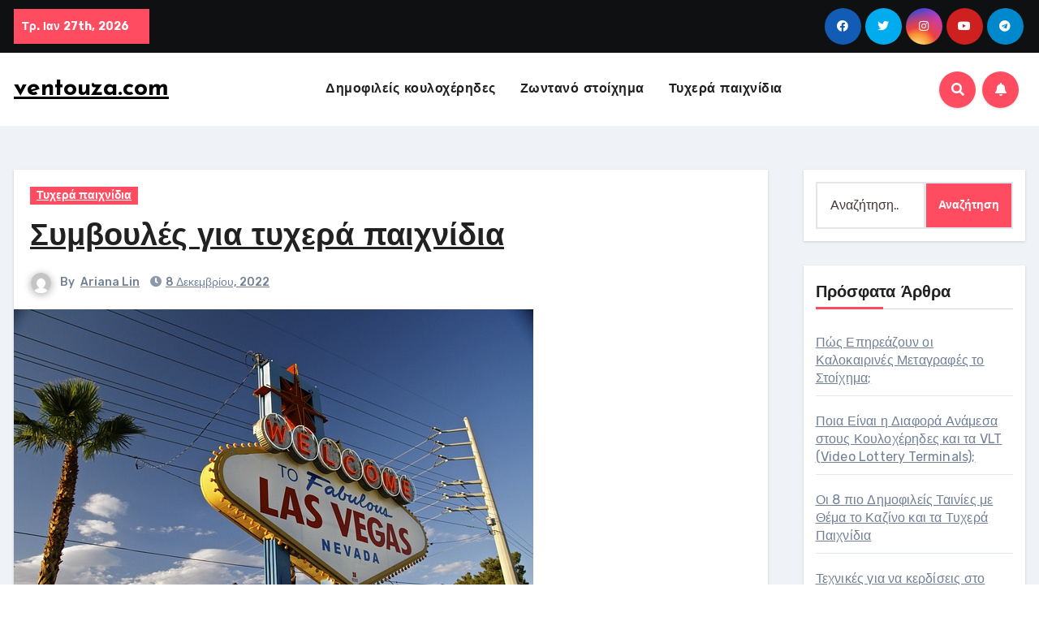

--- FILE ---
content_type: text/html; charset=UTF-8
request_url: https://ventouza.com/gambling/tips-for-gambling/
body_size: 18487
content:
<!-- =========================
     Page Breadcrumb   
============================== -->
<!DOCTYPE html>
<html dir="ltr" lang="el"
	prefix="og: https://ogp.me/ns#" >
<head>
<meta charset="UTF-8">
<meta name="viewport" content="width=device-width, initial-scale=1">
<link rel="profile" href="https://gmpg.org/xfn/11">
<title>Συμβουλές για τυχερά παιχνίδια - ventouza.com</title>

		<!-- All in One SEO 4.3.9 - aioseo.com -->
		<meta name="description" content="Αυξήστε τις πιθανότητές σας να κερδίσετε. Συμβουλές διαδικτυακού καζίνο για να κερδίσετε. Χαμηλά ποσοστά καζίνο. Μπόνους online καζίνο. Δωρεάν παιχνίδια καζίνο." />
		<meta name="robots" content="max-image-preview:large" />
		<link rel="canonical" href="https://ventouza.com/gambling/tips-for-gambling/" />
		<meta name="generator" content="All in One SEO (AIOSEO) 4.3.9" />
		<meta property="og:locale" content="el_GR" />
		<meta property="og:site_name" content="ventouza.com -" />
		<meta property="og:type" content="article" />
		<meta property="og:title" content="Συμβουλές για τυχερά παιχνίδια - ventouza.com" />
		<meta property="og:description" content="Αυξήστε τις πιθανότητές σας να κερδίσετε. Συμβουλές διαδικτυακού καζίνο για να κερδίσετε. Χαμηλά ποσοστά καζίνο. Μπόνους online καζίνο. Δωρεάν παιχνίδια καζίνο." />
		<meta property="og:url" content="https://ventouza.com/gambling/tips-for-gambling/" />
		<meta property="article:published_time" content="2022-12-08T06:57:00+00:00" />
		<meta property="article:modified_time" content="2023-06-19T06:58:46+00:00" />
		<meta name="twitter:card" content="summary_large_image" />
		<meta name="twitter:title" content="Συμβουλές για τυχερά παιχνίδια - ventouza.com" />
		<meta name="twitter:description" content="Αυξήστε τις πιθανότητές σας να κερδίσετε. Συμβουλές διαδικτυακού καζίνο για να κερδίσετε. Χαμηλά ποσοστά καζίνο. Μπόνους online καζίνο. Δωρεάν παιχνίδια καζίνο." />
		<script type="application/ld+json" class="aioseo-schema">
			{"@context":"https:\/\/schema.org","@graph":[{"@type":"BlogPosting","@id":"https:\/\/ventouza.com\/gambling\/tips-for-gambling\/#blogposting","name":"\u03a3\u03c5\u03bc\u03b2\u03bf\u03c5\u03bb\u03ad\u03c2 \u03b3\u03b9\u03b1 \u03c4\u03c5\u03c7\u03b5\u03c1\u03ac \u03c0\u03b1\u03b9\u03c7\u03bd\u03af\u03b4\u03b9\u03b1 - ventouza.com","headline":"\u03a3\u03c5\u03bc\u03b2\u03bf\u03c5\u03bb\u03ad\u03c2 \u03b3\u03b9\u03b1 \u03c4\u03c5\u03c7\u03b5\u03c1\u03ac \u03c0\u03b1\u03b9\u03c7\u03bd\u03af\u03b4\u03b9\u03b1","author":{"@id":"https:\/\/ventouza.com\/author\/mozillafox9831\/#author"},"publisher":{"@id":"https:\/\/ventouza.com\/#organization"},"image":{"@type":"ImageObject","url":"https:\/\/ventouza.com\/wp-content\/uploads\/2023\/06\/las-vegas-g10660c644_640.jpg","width":640,"height":427,"caption":"\u03a4\u03c5\u03c7\u03b5\u03c1\u03ac \u03c0\u03b1\u03b9\u03c7\u03bd\u03af\u03b4\u03b9\u03b1"},"datePublished":"2022-12-08T06:57:00+00:00","dateModified":"2023-06-19T06:58:46+00:00","inLanguage":"el","mainEntityOfPage":{"@id":"https:\/\/ventouza.com\/gambling\/tips-for-gambling\/#webpage"},"isPartOf":{"@id":"https:\/\/ventouza.com\/gambling\/tips-for-gambling\/#webpage"},"articleSection":"\u03a4\u03c5\u03c7\u03b5\u03c1\u03ac \u03c0\u03b1\u03b9\u03c7\u03bd\u03af\u03b4\u03b9\u03b1"},{"@type":"BreadcrumbList","@id":"https:\/\/ventouza.com\/gambling\/tips-for-gambling\/#breadcrumblist","itemListElement":[{"@type":"ListItem","@id":"https:\/\/ventouza.com\/#listItem","position":1,"item":{"@type":"WebPage","@id":"https:\/\/ventouza.com\/","name":"Home","description":"\u0391\u03bd\u03b1\u03ba\u03b1\u03bb\u03cd\u03c8\u03c4\u03b5 \u03c4\u03b9\u03c2 \u03ba\u03b1\u03bb\u03cd\u03c4\u03b5\u03c1\u03b5\u03c2 \u03c3\u03c5\u03bc\u03b2\u03bf\u03c5\u03bb\u03ad\u03c2 \u03ba\u03b1\u03b9 \u03ba\u03cc\u03bb\u03c0\u03b1 \u03b3\u03b9\u03b1 \u03c4\u03b1 online \u03c0\u03b1\u03b9\u03c7\u03bd\u03af\u03b4\u03b9\u03b1 \u03ba\u03b1\u03b6\u03af\u03bd\u03bf \u03ba\u03b1\u03b9 \u03c4\u03b1 \u03c3\u03c4\u03bf\u03b9\u03c7\u03ae\u03bc\u03b1\u03c4\u03b1 \u03bc\u03b5 \u03c4\u03bf ventouza.com \u03ba\u03b1\u03b9 \u03c4\u03bf blog \u03bc\u03b1\u03c2 \u03b3\u03b9\u03b1 \u03c4\u03bf\u03c5\u03c2 \u03ba\u03bf\u03c5\u03bb\u03bf\u03c7\u03ad\u03c1\u03b7\u03b4\u03b5\u03c2.","url":"https:\/\/ventouza.com\/"},"nextItem":"https:\/\/ventouza.com\/category\/gambling\/#listItem"},{"@type":"ListItem","@id":"https:\/\/ventouza.com\/category\/gambling\/#listItem","position":2,"item":{"@type":"WebPage","@id":"https:\/\/ventouza.com\/category\/gambling\/","name":"\u03a4\u03c5\u03c7\u03b5\u03c1\u03ac \u03c0\u03b1\u03b9\u03c7\u03bd\u03af\u03b4\u03b9\u03b1","description":"\u0391\u03c5\u03be\u03ae\u03c3\u03c4\u03b5 \u03c4\u03b9\u03c2 \u03c0\u03b9\u03b8\u03b1\u03bd\u03cc\u03c4\u03b7\u03c4\u03ad\u03c2 \u03c3\u03b1\u03c2 \u03bd\u03b1 \u03ba\u03b5\u03c1\u03b4\u03af\u03c3\u03b5\u03c4\u03b5. \u03a3\u03c5\u03bc\u03b2\u03bf\u03c5\u03bb\u03ad\u03c2 \u03b4\u03b9\u03b1\u03b4\u03b9\u03ba\u03c4\u03c5\u03b1\u03ba\u03bf\u03cd \u03ba\u03b1\u03b6\u03af\u03bd\u03bf \u03b3\u03b9\u03b1 \u03bd\u03b1 \u03ba\u03b5\u03c1\u03b4\u03af\u03c3\u03b5\u03c4\u03b5. \u03a7\u03b1\u03bc\u03b7\u03bb\u03ac \u03c0\u03bf\u03c3\u03bf\u03c3\u03c4\u03ac \u03ba\u03b1\u03b6\u03af\u03bd\u03bf. \u039c\u03c0\u03cc\u03bd\u03bf\u03c5\u03c2 online \u03ba\u03b1\u03b6\u03af\u03bd\u03bf. \u0394\u03c9\u03c1\u03b5\u03ac\u03bd \u03c0\u03b1\u03b9\u03c7\u03bd\u03af\u03b4\u03b9\u03b1 \u03ba\u03b1\u03b6\u03af\u03bd\u03bf.","url":"https:\/\/ventouza.com\/category\/gambling\/"},"nextItem":"https:\/\/ventouza.com\/gambling\/tips-for-gambling\/#listItem","previousItem":"https:\/\/ventouza.com\/#listItem"},{"@type":"ListItem","@id":"https:\/\/ventouza.com\/gambling\/tips-for-gambling\/#listItem","position":3,"item":{"@type":"WebPage","@id":"https:\/\/ventouza.com\/gambling\/tips-for-gambling\/","name":"\u03a3\u03c5\u03bc\u03b2\u03bf\u03c5\u03bb\u03ad\u03c2 \u03b3\u03b9\u03b1 \u03c4\u03c5\u03c7\u03b5\u03c1\u03ac \u03c0\u03b1\u03b9\u03c7\u03bd\u03af\u03b4\u03b9\u03b1","description":"\u0391\u03c5\u03be\u03ae\u03c3\u03c4\u03b5 \u03c4\u03b9\u03c2 \u03c0\u03b9\u03b8\u03b1\u03bd\u03cc\u03c4\u03b7\u03c4\u03ad\u03c2 \u03c3\u03b1\u03c2 \u03bd\u03b1 \u03ba\u03b5\u03c1\u03b4\u03af\u03c3\u03b5\u03c4\u03b5. \u03a3\u03c5\u03bc\u03b2\u03bf\u03c5\u03bb\u03ad\u03c2 \u03b4\u03b9\u03b1\u03b4\u03b9\u03ba\u03c4\u03c5\u03b1\u03ba\u03bf\u03cd \u03ba\u03b1\u03b6\u03af\u03bd\u03bf \u03b3\u03b9\u03b1 \u03bd\u03b1 \u03ba\u03b5\u03c1\u03b4\u03af\u03c3\u03b5\u03c4\u03b5. \u03a7\u03b1\u03bc\u03b7\u03bb\u03ac \u03c0\u03bf\u03c3\u03bf\u03c3\u03c4\u03ac \u03ba\u03b1\u03b6\u03af\u03bd\u03bf. \u039c\u03c0\u03cc\u03bd\u03bf\u03c5\u03c2 online \u03ba\u03b1\u03b6\u03af\u03bd\u03bf. \u0394\u03c9\u03c1\u03b5\u03ac\u03bd \u03c0\u03b1\u03b9\u03c7\u03bd\u03af\u03b4\u03b9\u03b1 \u03ba\u03b1\u03b6\u03af\u03bd\u03bf.","url":"https:\/\/ventouza.com\/gambling\/tips-for-gambling\/"},"previousItem":"https:\/\/ventouza.com\/category\/gambling\/#listItem"}]},{"@type":"Organization","@id":"https:\/\/ventouza.com\/#organization","name":"ventouza.com","url":"https:\/\/ventouza.com\/"},{"@type":"Person","@id":"https:\/\/ventouza.com\/author\/mozillafox9831\/#author","url":"https:\/\/ventouza.com\/author\/mozillafox9831\/","name":"Ariana Lin","image":{"@type":"ImageObject","@id":"https:\/\/ventouza.com\/gambling\/tips-for-gambling\/#authorImage","url":"https:\/\/secure.gravatar.com\/avatar\/8fd70701364c8e2c16aeb5c443ea8cd7?s=96&d=mm&r=g","width":96,"height":96,"caption":"Ariana Lin"}},{"@type":"WebPage","@id":"https:\/\/ventouza.com\/gambling\/tips-for-gambling\/#webpage","url":"https:\/\/ventouza.com\/gambling\/tips-for-gambling\/","name":"\u03a3\u03c5\u03bc\u03b2\u03bf\u03c5\u03bb\u03ad\u03c2 \u03b3\u03b9\u03b1 \u03c4\u03c5\u03c7\u03b5\u03c1\u03ac \u03c0\u03b1\u03b9\u03c7\u03bd\u03af\u03b4\u03b9\u03b1 - ventouza.com","description":"\u0391\u03c5\u03be\u03ae\u03c3\u03c4\u03b5 \u03c4\u03b9\u03c2 \u03c0\u03b9\u03b8\u03b1\u03bd\u03cc\u03c4\u03b7\u03c4\u03ad\u03c2 \u03c3\u03b1\u03c2 \u03bd\u03b1 \u03ba\u03b5\u03c1\u03b4\u03af\u03c3\u03b5\u03c4\u03b5. \u03a3\u03c5\u03bc\u03b2\u03bf\u03c5\u03bb\u03ad\u03c2 \u03b4\u03b9\u03b1\u03b4\u03b9\u03ba\u03c4\u03c5\u03b1\u03ba\u03bf\u03cd \u03ba\u03b1\u03b6\u03af\u03bd\u03bf \u03b3\u03b9\u03b1 \u03bd\u03b1 \u03ba\u03b5\u03c1\u03b4\u03af\u03c3\u03b5\u03c4\u03b5. \u03a7\u03b1\u03bc\u03b7\u03bb\u03ac \u03c0\u03bf\u03c3\u03bf\u03c3\u03c4\u03ac \u03ba\u03b1\u03b6\u03af\u03bd\u03bf. \u039c\u03c0\u03cc\u03bd\u03bf\u03c5\u03c2 online \u03ba\u03b1\u03b6\u03af\u03bd\u03bf. \u0394\u03c9\u03c1\u03b5\u03ac\u03bd \u03c0\u03b1\u03b9\u03c7\u03bd\u03af\u03b4\u03b9\u03b1 \u03ba\u03b1\u03b6\u03af\u03bd\u03bf.","inLanguage":"el","isPartOf":{"@id":"https:\/\/ventouza.com\/#website"},"breadcrumb":{"@id":"https:\/\/ventouza.com\/gambling\/tips-for-gambling\/#breadcrumblist"},"author":{"@id":"https:\/\/ventouza.com\/author\/mozillafox9831\/#author"},"creator":{"@id":"https:\/\/ventouza.com\/author\/mozillafox9831\/#author"},"image":{"@type":"ImageObject","url":"https:\/\/ventouza.com\/wp-content\/uploads\/2023\/06\/las-vegas-g10660c644_640.jpg","@id":"https:\/\/ventouza.com\/#mainImage","width":640,"height":427,"caption":"\u03a4\u03c5\u03c7\u03b5\u03c1\u03ac \u03c0\u03b1\u03b9\u03c7\u03bd\u03af\u03b4\u03b9\u03b1"},"primaryImageOfPage":{"@id":"https:\/\/ventouza.com\/gambling\/tips-for-gambling\/#mainImage"},"datePublished":"2022-12-08T06:57:00+00:00","dateModified":"2023-06-19T06:58:46+00:00"},{"@type":"WebSite","@id":"https:\/\/ventouza.com\/#website","url":"https:\/\/ventouza.com\/","name":"ventouza.com","inLanguage":"el","publisher":{"@id":"https:\/\/ventouza.com\/#organization"}}]}
		</script>
		<!-- All in One SEO -->

<link rel='dns-prefetch' href='//fonts.googleapis.com' />
<link rel='dns-prefetch' href='//s.w.org' />
<link rel="alternate" type="application/rss+xml" title="Ροή RSS &raquo; ventouza.com" href="https://ventouza.com/feed/" />
<link rel="alternate" type="application/rss+xml" title="Ροή Σχολίων &raquo; ventouza.com" href="https://ventouza.com/comments/feed/" />
<link rel="alternate" type="application/rss+xml" title="Ροή Σχολίων Συμβουλές για τυχερά παιχνίδια &raquo; ventouza.com" href="https://ventouza.com/gambling/tips-for-gambling/feed/" />
		<script type="text/javascript">
			window._wpemojiSettings = {"baseUrl":"https:\/\/s.w.org\/images\/core\/emoji\/13.1.0\/72x72\/","ext":".png","svgUrl":"https:\/\/s.w.org\/images\/core\/emoji\/13.1.0\/svg\/","svgExt":".svg","source":{"concatemoji":"https:\/\/ventouza.com\/wp-includes\/js\/wp-emoji-release.min.js?ver=5.8.12"}};
			!function(e,a,t){var n,r,o,i=a.createElement("canvas"),p=i.getContext&&i.getContext("2d");function s(e,t){var a=String.fromCharCode;p.clearRect(0,0,i.width,i.height),p.fillText(a.apply(this,e),0,0);e=i.toDataURL();return p.clearRect(0,0,i.width,i.height),p.fillText(a.apply(this,t),0,0),e===i.toDataURL()}function c(e){var t=a.createElement("script");t.src=e,t.defer=t.type="text/javascript",a.getElementsByTagName("head")[0].appendChild(t)}for(o=Array("flag","emoji"),t.supports={everything:!0,everythingExceptFlag:!0},r=0;r<o.length;r++)t.supports[o[r]]=function(e){if(!p||!p.fillText)return!1;switch(p.textBaseline="top",p.font="600 32px Arial",e){case"flag":return s([127987,65039,8205,9895,65039],[127987,65039,8203,9895,65039])?!1:!s([55356,56826,55356,56819],[55356,56826,8203,55356,56819])&&!s([55356,57332,56128,56423,56128,56418,56128,56421,56128,56430,56128,56423,56128,56447],[55356,57332,8203,56128,56423,8203,56128,56418,8203,56128,56421,8203,56128,56430,8203,56128,56423,8203,56128,56447]);case"emoji":return!s([10084,65039,8205,55357,56613],[10084,65039,8203,55357,56613])}return!1}(o[r]),t.supports.everything=t.supports.everything&&t.supports[o[r]],"flag"!==o[r]&&(t.supports.everythingExceptFlag=t.supports.everythingExceptFlag&&t.supports[o[r]]);t.supports.everythingExceptFlag=t.supports.everythingExceptFlag&&!t.supports.flag,t.DOMReady=!1,t.readyCallback=function(){t.DOMReady=!0},t.supports.everything||(n=function(){t.readyCallback()},a.addEventListener?(a.addEventListener("DOMContentLoaded",n,!1),e.addEventListener("load",n,!1)):(e.attachEvent("onload",n),a.attachEvent("onreadystatechange",function(){"complete"===a.readyState&&t.readyCallback()})),(n=t.source||{}).concatemoji?c(n.concatemoji):n.wpemoji&&n.twemoji&&(c(n.twemoji),c(n.wpemoji)))}(window,document,window._wpemojiSettings);
		</script>
		<style type="text/css">
img.wp-smiley,
img.emoji {
	display: inline !important;
	border: none !important;
	box-shadow: none !important;
	height: 1em !important;
	width: 1em !important;
	margin: 0 .07em !important;
	vertical-align: -0.1em !important;
	background: none !important;
	padding: 0 !important;
}
</style>
	<link rel='stylesheet' id='wp-block-library-css'  href='https://ventouza.com/wp-includes/css/dist/block-library/style.min.css?ver=5.8.12' type='text/css' media='all' />
<link rel='stylesheet' id='blogus-fonts-css'  href='//fonts.googleapis.com/css?family=Rubik%3A400%2C500%2C700%7CJosefin+Sans%3A400%2C500%2C700%26display%3Dswap&#038;subset=latin%2Clatin-ext' type='text/css' media='all' />
<link rel='stylesheet' id='blogus-google-fonts-css'  href='//fonts.googleapis.com/css?family=ABeeZee%7CAbel%7CAbril+Fatface%7CAclonica%7CAcme%7CActor%7CAdamina%7CAdvent+Pro%7CAguafina+Script%7CAkronim%7CAladin%7CAldrich%7CAlef%7CAlegreya%7CAlegreya+SC%7CAlegreya+Sans%7CAlegreya+Sans+SC%7CAlex+Brush%7CAlfa+Slab+One%7CAlice%7CAlike%7CAlike+Angular%7CAllan%7CAllerta%7CAllerta+Stencil%7CAllura%7CAlmendra%7CAlmendra+Display%7CAlmendra+SC%7CAmarante%7CAmaranth%7CAmatic+SC%7CAmatica+SC%7CAmethysta%7CAmiko%7CAmiri%7CAmita%7CAnaheim%7CAndada%7CAndika%7CAngkor%7CAnnie+Use+Your+Telescope%7CAnonymous+Pro%7CAntic%7CAntic+Didone%7CAntic+Slab%7CAnton%7CArapey%7CArbutus%7CArbutus+Slab%7CArchitects+Daughter%7CArchivo+Black%7CArchivo+Narrow%7CAref+Ruqaa%7CArima+Madurai%7CArimo%7CArizonia%7CArmata%7CArtifika%7CArvo%7CArya%7CAsap%7CAsar%7CAsset%7CAssistant%7CAstloch%7CAsul%7CAthiti%7CAtma%7CAtomic+Age%7CAubrey%7CAudiowide%7CAutour+One%7CAverage%7CAverage+Sans%7CAveria+Gruesa+Libre%7CAveria+Libre%7CAveria+Sans+Libre%7CAveria+Serif+Libre%7CBad+Script%7CBaloo%7CBaloo+Bhai%7CBaloo+Da%7CBaloo+Thambi%7CBalthazar%7CBangers%7CBasic%7CBattambang%7CBaumans%7CBayon%7CBelgrano%7CBelleza%7CBenchNine%7CBentham%7CBerkshire+Swash%7CBevan%7CBigelow+Rules%7CBigshot+One%7CBilbo%7CBilbo+Swash+Caps%7CBioRhyme%7CBioRhyme+Expanded%7CBiryani%7CBitter%7CBlack+Ops+One%7CBokor%7CBonbon%7CBoogaloo%7CBowlby+One%7CBowlby+One+SC%7CBrawler%7CBree+Serif%7CBubblegum+Sans%7CBubbler+One%7CBuda%7CBuenard%7CBungee%7CBungee+Hairline%7CBungee+Inline%7CBungee+Outline%7CBungee+Shade%7CButcherman%7CButterfly+Kids%7CCabin%7CCabin+Condensed%7CCabin+Sketch%7CCaesar+Dressing%7CCagliostro%7CCairo%7CCalligraffitti%7CCambay%7CCambo%7CCandal%7CCantarell%7CCantata+One%7CCantora+One%7CCapriola%7CCardo%7CCarme%7CCarrois+Gothic%7CCarrois+Gothic+SC%7CCarter+One%7CCatamaran%7CCaudex%7CCaveat%7CCaveat+Brush%7CCedarville+Cursive%7CCeviche+One%7CChanga%7CChanga+One%7CChango%7CChathura%7CChau+Philomene+One%7CChela+One%7CChelsea+Market%7CChenla%7CCherry+Cream+Soda%7CCherry+Swash%7CChewy%7CChicle%7CChivo%7CChonburi%7CCinzel%7CCinzel+Decorative%7CClicker+Script%7CCoda%7CCoda+Caption%7CCodystar%7CCoiny%7CCombo%7CComfortaa%7CComing+Soon%7CConcert+One%7CCondiment%7CContent%7CContrail+One%7CConvergence%7CCookie%7CCopse%7CCorben%7CCormorant%7CCormorant+Garamond%7CCormorant+Infant%7CCormorant+SC%7CCormorant+Unicase%7CCormorant+Upright%7CCourgette%7CCousine%7CCoustard%7CCovered+By+Your+Grace%7CCrafty+Girls%7CCreepster%7CCrete+Round%7CCrimson+Text%7CCroissant+One%7CCrushed%7CCuprum%7CCutive%7CCutive+Mono%7CDamion%7CDancing+Script%7CDangrek%7CDavid+Libre%7CDawning+of+a+New+Day%7CDays+One%7CDekko%7CDelius%7CDelius+Swash+Caps%7CDelius+Unicase%7CDella+Respira%7CDenk+One%7CDevonshire%7CDhurjati%7CDidact+Gothic%7CDiplomata%7CDiplomata+SC%7CDomine%7CDonegal+One%7CDoppio+One%7CDorsa%7CDosis%7CDr+Sugiyama%7CDroid+Sans%7CDroid+Sans+Mono%7CDroid+Serif%7CDuru+Sans%7CDynalight%7CEB+Garamond%7CEagle+Lake%7CEater%7CEconomica%7CEczar%7CEk+Mukta%7CEl+Messiri%7CElectrolize%7CElsie%7CElsie+Swash+Caps%7CEmblema+One%7CEmilys+Candy%7CEngagement%7CEnglebert%7CEnriqueta%7CErica+One%7CEsteban%7CEuphoria+Script%7CEwert%7CExo%7CExo+2%7CExpletus+Sans%7CFanwood+Text%7CFarsan%7CFascinate%7CFascinate+Inline%7CFaster+One%7CFasthand%7CFauna+One%7CFederant%7CFedero%7CFelipa%7CFenix%7CFinger+Paint%7CFira+Mono%7CFira+Sans%7CFjalla+One%7CFjord+One%7CFlamenco%7CFlavors%7CFondamento%7CFontdiner+Swanky%7CForum%7CFrancois+One%7CFrank+Ruhl+Libre%7CFreckle+Face%7CFredericka+the+Great%7CFredoka+One%7CFreehand%7CFresca%7CFrijole%7CFruktur%7CFugaz+One%7CGFS+Didot%7CGFS+Neohellenic%7CGabriela%7CGafata%7CGalada%7CGaldeano%7CGalindo%7CGentium+Basic%7CGentium+Book+Basic%7CGeo%7CGeostar%7CGeostar+Fill%7CGermania+One%7CGidugu%7CGilda+Display%7CGive+You+Glory%7CGlass+Antiqua%7CGlegoo%7CGloria+Hallelujah%7CGoblin+One%7CGochi+Hand%7CGorditas%7CGoudy+Bookletter+1911%7CGraduate%7CGrand+Hotel%7CGravitas+One%7CGreat+Vibes%7CGriffy%7CGruppo%7CGudea%7CGurajada%7CHabibi%7CHalant%7CHammersmith+One%7CHanalei%7CHanalei+Fill%7CHandlee%7CHanuman%7CHappy+Monkey%7CHarmattan%7CHeadland+One%7CHeebo%7CHenny+Penny%7CHerr+Von+Muellerhoff%7CHind%7CHind+Guntur%7CHind+Madurai%7CHind+Siliguri%7CHind+Vadodara%7CHoltwood+One+SC%7CHomemade+Apple%7CHomenaje%7CIM+Fell+DW+Pica%7CIM+Fell+DW+Pica+SC%7CIM+Fell+Double+Pica%7CIM+Fell+Double+Pica+SC%7CIM+Fell+English%7CIM+Fell+English+SC%7CIM+Fell+French+Canon%7CIM+Fell+French+Canon+SC%7CIM+Fell+Great+Primer%7CIM+Fell+Great+Primer+SC%7CIceberg%7CIceland%7CImprima%7CInconsolata%7CInder%7CIndie+Flower%7CInika%7CInknut+Antiqua%7CIrish+Grover%7CIstok+Web%7CItaliana%7CItalianno%7CItim%7CJacques+Francois%7CJacques+Francois+Shadow%7CJaldi%7CJim+Nightshade%7CJockey+One%7CJolly+Lodger%7CJomhuria%7CJosefin+Sans%7CJosefin+Slab%7CJoti+One%7CJudson%7CJulee%7CJulius+Sans+One%7CJunge%7CJura%7CJust+Another+Hand%7CJust+Me+Again+Down+Here%7CKadwa%7CKalam%7CKameron%7CKanit%7CKantumruy%7CKarla%7CKarma%7CKatibeh%7CKaushan+Script%7CKavivanar%7CKavoon%7CKdam+Thmor%7CKeania+One%7CKelly+Slab%7CKenia%7CKhand%7CKhmer%7CKhula%7CKite+One%7CKnewave%7CKotta+One%7CKoulen%7CKranky%7CKreon%7CKristi%7CKrona+One%7CKumar+One%7CKumar+One+Outline%7CKurale%7CLa+Belle+Aurore%7CLaila%7CLakki+Reddy%7CLalezar%7CLancelot%7CLateef%7CLato%7CLeague+Script%7CLeckerli+One%7CLedger%7CLekton%7CLemon%7CLemonada%7CLibre+Baskerville%7CLibre+Franklin%7CLife+Savers%7CLilita+One%7CLily+Script+One%7CLimelight%7CLinden+Hill%7CLobster%7CLobster+Two%7CLondrina+Outline%7CLondrina+Shadow%7CLondrina+Sketch%7CLondrina+Solid%7CLora%7CLove+Ya+Like+A+Sister%7CLoved+by+the+King%7CLovers+Quarrel%7CLuckiest+Guy%7CLusitana%7CLustria%7CMacondo%7CMacondo+Swash+Caps%7CMada%7CMagra%7CMaiden+Orange%7CMaitree%7CMako%7CMallanna%7CMandali%7CMarcellus%7CMarcellus+SC%7CMarck+Script%7CMargarine%7CMarko+One%7CMarmelad%7CMartel%7CMartel+Sans%7CMarvel%7CMate%7CMate+SC%7CMaven+Pro%7CMcLaren%7CMeddon%7CMedievalSharp%7CMedula+One%7CMeera+Inimai%7CMegrim%7CMeie+Script%7CMerienda%7CMerienda+One%7CMerriweather%7CMerriweather+Sans%7CMetal%7CMetal+Mania%7CMetamorphous%7CMetrophobic%7CMichroma%7CMilonga%7CMiltonian%7CMiltonian+Tattoo%7CMiniver%7CMiriam+Libre%7CMirza%7CMiss+Fajardose%7CMitr%7CModak%7CModern+Antiqua%7CMogra%7CMolengo%7CMolle%7CMonda%7CMonofett%7CMonoton%7CMonsieur+La+Doulaise%7CMontaga%7CMontez%7CMontserrat%7CMontserrat+Alternates%7CMontserrat+Subrayada%7CMoul%7CMoulpali%7CMountains+of+Christmas%7CMouse+Memoirs%7CMr+Bedfort%7CMr+Dafoe%7CMr+De+Haviland%7CMrs+Saint+Delafield%7CMrs+Sheppards%7CMukta+Vaani%7CMuli%7CMystery+Quest%7CNTR%7CNeucha%7CNeuton%7CNew+Rocker%7CNews+Cycle%7CNiconne%7CNixie+One%7CNobile%7CNokora%7CNorican%7CNosifer%7CNothing+You+Could+Do%7CNoticia+Text%7CNoto+Sans%7CNoto+Serif%7CNova+Cut%7CNova+Flat%7CNova+Mono%7CNova+Oval%7CNova+Round%7CNova+Script%7CNova+Slim%7CNova+Square%7CNumans%7CNunito%7COdor+Mean+Chey%7COffside%7COld+Standard+TT%7COldenburg%7COleo+Script%7COleo+Script+Swash+Caps%7COpen+Sans%7COpen+Sans+Condensed%7COranienbaum%7COrbitron%7COregano%7COrienta%7COriginal+Surfer%7COswald%7COver+the+Rainbow%7COverlock%7COverlock+SC%7COvo%7COxygen%7COxygen+Mono%7CPT+Mono%7CPT+Sans%7CPT+Sans+Caption%7CPT+Sans+Narrow%7CPT+Serif%7CPT+Serif+Caption%7CPacifico%7CPalanquin%7CPalanquin+Dark%7CPaprika%7CParisienne%7CPassero+One%7CPassion+One%7CPathway+Gothic+One%7CPatrick+Hand%7CPatrick+Hand+SC%7CPattaya%7CPatua+One%7CPavanam%7CPaytone+One%7CPeddana%7CPeralta%7CPermanent+Marker%7CPetit+Formal+Script%7CPetrona%7CPhilosopher%7CPiedra%7CPinyon+Script%7CPirata+One%7CPlaster%7CPlay%7CPlayball%7CPlayfair+Display%7CPlayfair+Display+SC%7CPodkova%7CPoiret+One%7CPoller+One%7CPoly%7CPompiere%7CPontano+Sans%7CPoppins%7CPort+Lligat+Sans%7CPort+Lligat+Slab%7CPragati+Narrow%7CPrata%7CPreahvihear%7CPress+Start+2P%7CPridi%7CPrincess+Sofia%7CProciono%7CPrompt%7CProsto+One%7CProza+Libre%7CPuritan%7CPurple+Purse%7CQuando%7CQuantico%7CQuattrocento%7CQuattrocento+Sans%7CQuestrial%7CQuicksand%7CQuintessential%7CQwigley%7CRacing+Sans+One%7CRadley%7CRajdhani%7CRakkas%7CRaleway%7CRaleway+Dots%7CRamabhadra%7CRamaraja%7CRambla%7CRammetto+One%7CRanchers%7CRancho%7CRanga%7CRasa%7CRationale%7CRavi+Prakash%7CRedressed%7CReem+Kufi%7CReenie+Beanie%7CRevalia%7CRhodium+Libre%7CRibeye%7CRibeye+Marrow%7CRighteous%7CRisque%7CRoboto%7CRoboto+Condensed%7CRoboto+Mono%7CRoboto+Slab%7CRochester%7CRock+Salt%7CRokkitt%7CRomanesco%7CRopa+Sans%7CRosario%7CRosarivo%7CRouge+Script%7CRozha+One%7CRubik%7CRubik+Mono+One%7CRubik+One%7CRuda%7CRufina%7CRuge+Boogie%7CRuluko%7CRum+Raisin%7CRuslan+Display%7CRusso+One%7CRuthie%7CRye%7CSacramento%7CSahitya%7CSail%7CSalsa%7CSanchez%7CSancreek%7CSansita+One%7CSarala%7CSarina%7CSarpanch%7CSatisfy%7CScada%7CScheherazade%7CSchoolbell%7CScope+One%7CSeaweed+Script%7CSecular+One%7CSevillana%7CSeymour+One%7CShadows+Into+Light%7CShadows+Into+Light+Two%7CShanti%7CShare%7CShare+Tech%7CShare+Tech+Mono%7CShojumaru%7CShort+Stack%7CShrikhand%7CSiemreap%7CSigmar+One%7CSignika%7CSignika+Negative%7CSimonetta%7CSintony%7CSirin+Stencil%7CSix+Caps%7CSkranji%7CSlabo+13px%7CSlabo+27px%7CSlackey%7CSmokum%7CSmythe%7CSniglet%7CSnippet%7CSnowburst+One%7CSofadi+One%7CSofia%7CSonsie+One%7CSorts+Mill+Goudy%7CSource+Code+Pro%7CSource+Sans+Pro%7CSource+Serif+Pro%7CSpace+Mono%7CSpecial+Elite%7CSpicy+Rice%7CSpinnaker%7CSpirax%7CSquada+One%7CSree+Krushnadevaraya%7CSriracha%7CStalemate%7CStalinist+One%7CStardos+Stencil%7CStint+Ultra+Condensed%7CStint+Ultra+Expanded%7CStoke%7CStrait%7CSue+Ellen+Francisco%7CSuez+One%7CSumana%7CSunshiney%7CSupermercado+One%7CSura%7CSuranna%7CSuravaram%7CSuwannaphum%7CSwanky+and+Moo+Moo%7CSyncopate%7CTangerine%7CTaprom%7CTauri%7CTaviraj%7CTeko%7CTelex%7CTenali+Ramakrishna%7CTenor+Sans%7CText+Me+One%7CThe+Girl+Next+Door%7CTienne%7CTillana%7CTimmana%7CTinos%7CTitan+One%7CTitillium+Web%7CTrade+Winds%7CTrirong%7CTrocchi%7CTrochut%7CTrykker%7CTulpen+One%7CUbuntu%7CUbuntu+Condensed%7CUbuntu+Mono%7CUltra%7CUncial+Antiqua%7CUnderdog%7CUnica+One%7CUnifrakturCook%7CUnifrakturMaguntia%7CUnkempt%7CUnlock%7CUnna%7CVT323%7CVampiro+One%7CVarela%7CVarela+Round%7CVast+Shadow%7CVesper+Libre%7CVibur%7CVidaloka%7CViga%7CVoces%7CVolkhov%7CVollkorn%7CVoltaire%7CWaiting+for+the+Sunrise%7CWallpoet%7CWalter+Turncoat%7CWarnes%7CWellfleet%7CWendy+One%7CWire+One%7CWork+Sans%7CYanone+Kaffeesatz%7CYantramanav%7CYatra+One%7CYellowtail%7CYeseva+One%7CYesteryear%7CYrsa%7CZeyada&#038;subset=latin%2Clatin-ext' type='text/css' media='all' />
<link rel='stylesheet' id='bootstrap-css'  href='https://ventouza.com/wp-content/themes/blogus/css/bootstrap.css?ver=5.8.12' type='text/css' media='all' />
<link rel='stylesheet' id='blogus-style-css'  href='https://ventouza.com/wp-content/themes/blogpaper/style.css?ver=5.8.12' type='text/css' media='all' />
<link rel='stylesheet' id='all-css-css'  href='https://ventouza.com/wp-content/themes/blogus/css/all.css?ver=5.8.12' type='text/css' media='all' />
<link rel='stylesheet' id='dark-css'  href='https://ventouza.com/wp-content/themes/blogus/css/colors/dark.css?ver=5.8.12' type='text/css' media='all' />
<link rel='stylesheet' id='swiper-bundle-css-css'  href='https://ventouza.com/wp-content/themes/blogus/css/swiper-bundle.css?ver=5.8.12' type='text/css' media='all' />
<link rel='stylesheet' id='smartmenus-css'  href='https://ventouza.com/wp-content/themes/blogus/css/jquery.smartmenus.bootstrap.css?ver=5.8.12' type='text/css' media='all' />
<link rel='stylesheet' id='animate-css'  href='https://ventouza.com/wp-content/themes/blogus/css/animate.css?ver=5.8.12' type='text/css' media='all' />
<link rel='stylesheet' id='blogus-style-parent-css'  href='https://ventouza.com/wp-content/themes/blogus/style.css?ver=5.8.12' type='text/css' media='all' />
<link rel='stylesheet' id='blogpaper-style-css'  href='https://ventouza.com/wp-content/themes/blogpaper/style.css?ver=1.0' type='text/css' media='all' />
<link rel='stylesheet' id='blogpaper-default-css-css'  href='https://ventouza.com/wp-content/themes/blogpaper/css/colors/default.css?ver=5.8.12' type='text/css' media='all' />
<script type='text/javascript' src='https://ventouza.com/wp-includes/js/jquery/jquery.min.js?ver=3.6.0' id='jquery-core-js'></script>
<script type='text/javascript' src='https://ventouza.com/wp-includes/js/jquery/jquery-migrate.min.js?ver=3.3.2' id='jquery-migrate-js'></script>
<script type='text/javascript' src='https://ventouza.com/wp-content/themes/blogus/js/navigation.js?ver=5.8.12' id='blogus-navigation-js'></script>
<script type='text/javascript' src='https://ventouza.com/wp-content/themes/blogus/js/bootstrap.js?ver=5.8.12' id='blogus_bootstrap_script-js'></script>
<script type='text/javascript' src='https://ventouza.com/wp-content/themes/blogus/js/swiper-bundle.js?ver=5.8.12' id='swiper-bundle-js'></script>
<script type='text/javascript' src='https://ventouza.com/wp-content/themes/blogus/js/main.js?ver=5.8.12' id='blogus_main-js-js'></script>
<script type='text/javascript' src='https://ventouza.com/wp-content/themes/blogus/js/sticksy.min.js?ver=5.8.12' id='sticksy-js-js'></script>
<script type='text/javascript' src='https://ventouza.com/wp-content/themes/blogus/js/jquery.smartmenus.js?ver=5.8.12' id='smartmenus-js-js'></script>
<script type='text/javascript' src='https://ventouza.com/wp-content/themes/blogus/js/jquery.smartmenus.bootstrap.js?ver=5.8.12' id='bootstrap-smartmenus-js-js'></script>
<link rel="https://api.w.org/" href="https://ventouza.com/wp-json/" /><link rel="alternate" type="application/json" href="https://ventouza.com/wp-json/wp/v2/posts/33" /><link rel="EditURI" type="application/rsd+xml" title="RSD" href="https://ventouza.com/xmlrpc.php?rsd" />
<link rel="wlwmanifest" type="application/wlwmanifest+xml" href="https://ventouza.com/wp-includes/wlwmanifest.xml" /> 
<meta name="generator" content="WordPress 5.8.12" />
<link rel='shortlink' href='https://ventouza.com/?p=33' />
<link rel="alternate" type="application/json+oembed" href="https://ventouza.com/wp-json/oembed/1.0/embed?url=https%3A%2F%2Fventouza.com%2Fgambling%2Ftips-for-gambling%2F" />
<link rel="alternate" type="text/xml+oembed" href="https://ventouza.com/wp-json/oembed/1.0/embed?url=https%3A%2F%2Fventouza.com%2Fgambling%2Ftips-for-gambling%2F&#038;format=xml" />
<link rel="pingback" href="https://ventouza.com/xmlrpc.php"><style>
  .bs-blog-post p:nth-of-type(1)::first-letter {
    display: none;
}
</style>
<style type="text/css" id="custom-background-css">
    .wrapper { background-color: ##eee; }
</style>
<style type="text/css">.recentcomments a{display:inline !important;padding:0 !important;margin:0 !important;}</style>    <style type="text/css">
            .site-title a,
        .site-description {
            color: #000;
        }

        .site-branding-text .site-title a {
                font-size: px;
            }

            @media only screen and (max-width: 640px) {
                .site-branding-text .site-title a {
                    font-size: 26px;

                }
            }

            @media only screen and (max-width: 375px) {
                .site-branding-text .site-title a {
                    font-size: 26px;

                }
            }

        </style>
    <link rel="icon" href="https://ventouza.com/wp-content/uploads/2023/07/cropped-online-casino-32x32.png" sizes="32x32" />
<link rel="icon" href="https://ventouza.com/wp-content/uploads/2023/07/cropped-online-casino-192x192.png" sizes="192x192" />
<link rel="apple-touch-icon" href="https://ventouza.com/wp-content/uploads/2023/07/cropped-online-casino-180x180.png" />
<meta name="msapplication-TileImage" content="https://ventouza.com/wp-content/uploads/2023/07/cropped-online-casino-270x270.png" />
</head>
<body class="post-template-default single single-post postid-33 single-format-standard  ta-hide-date-author-in-list" >
<div id="page" class="site">
<a class="skip-link screen-reader-text" href="#content">
Skip to content</a>
    <div class="wrapper" id="custom-background-css">
       <!--header-->
<header class="bs-headtwo">
      <!--top-bar-->
    <div class="bs-head-detail d-none d-lg-block">
      <div class="container">
        <div class="row align-items-center">
          <div class="col-lg-6">
                        <div class="d-flex flex-wrap align-items-center justify-content-md-start justify-content-center mb-2 mb-md-0">
        <div class="top-date">
          <span class="day">
            Τρ. Ιαν 27th, 2026           </span>
          <span  id="time" class="time"></span> 
        </div>
            </div>
                    </div>
          <!--/col-md-6-->
          <div class="col-lg-6">
                            <ul class="bs-social info-left">
                                      <li><a  href="#"><i class="fab fa-facebook"></i></a></li>
                                            <li><a  href="#"><i class="fab fa-twitter"></i></a></li>
                                            <li><a  href="#"><i class="fab fa-instagram"></i></a></li>
                                            <li><a  href="#"><i class="fab fa-youtube"></i></a></li>
                                            <li><a  href="#"><i class="fab fa-telegram"></i></a></li>
                                    </ul>
            </div>
          <!--/col-md-6-->
        </div>
      </div>
    </div>
      <!--/top-bar-->
      <div class="clearfix"></div>
      <!-- Main Menu Area-->
      <div class="bs-menu-full">
        <nav class="navbar navbar-expand-lg navbar-wp">
          <div class="container">
            <!-- Mobile Header -->
            <div class="m-header align-items-center">
              <!-- navbar-toggle -->
              <button class="navbar-toggler x collapsed" type="button" data-bs-toggle="collapse"
                data-bs-target="#navbar-wp" aria-controls="navbar-wp" aria-expanded="false"
                aria-label="Toggle navigation"> 
                <span class="icon-bar"></span>
                <span class="icon-bar"></span>
                <span class="icon-bar"></span>
              </button>
              <div class="navbar-header">
                                <div class="site-branding-text">
                  <p class="site-title"> <a href="https://ventouza.com/" rel="home">ventouza.com</a></p>
                  <p class="site-description"></p>
                </div>
                              </div>
              <div class="right-nav"> 
                                    <a class="msearch ml-auto" href=".bs_model" data-bs-toggle="modal"> <i class="fa fa-search"></i> </a>
                              </div>
            </div>
            <!-- /Mobile Header -->
            <!-- Right nav -->
            <div class="navbar-header d-none d-lg-block">
                          <div class="site-branding-text">
                                    <p class="site-title"> <a href="https://ventouza.com/" rel="home">ventouza.com</a></p>
                                    <p class="site-description"></p>
              </div>
                          </div> 
            <!-- Navigation -->
            <div class="collapse navbar-collapse" id="navbar-wp">
              <ul id="menu-222" class="mx-auto nav navbar-nav"><li id="menu-item-45" class="menu-item menu-item-type-taxonomy menu-item-object-category menu-item-45"><a class="nav-link" title="Δημοφιλείς κουλοχέρηδες" href="https://ventouza.com/category/popular-slots/">Δημοφιλείς κουλοχέρηδες</a></li>
<li id="menu-item-46" class="menu-item menu-item-type-taxonomy menu-item-object-category menu-item-46"><a class="nav-link" title="Ζωντανό στοίχημα" href="https://ventouza.com/category/live-betting/">Ζωντανό στοίχημα</a></li>
<li id="menu-item-47" class="menu-item menu-item-type-taxonomy menu-item-object-category current-post-ancestor current-menu-parent current-post-parent menu-item-47"><a class="nav-link" title="Τυχερά παιχνίδια" href="https://ventouza.com/category/gambling/">Τυχερά παιχνίδια</a></li>
</ul>            </div>
            <!-- Right nav -->
            <div class="desk-header right-nav position-relative align-items-center">
                              <a class="msearch ml-auto" href=".bs_model" data-bs-toggle="modal">
                  <i class="fa fa-search"></i>
                </a> 
                              <a class="subscribe-btn" href="#"  target="_blank"  ><i class="fas fa-bell"></i></a>
                              <label class="switch" for="switch">
                  <input type="checkbox" name="theme" id="switch">
                  <span class="slider"></span>
                </label>
                       
            </div>
          </div>
        </nav>
      </div>
      <!--/main Menu Area-->
</header> 

<!--mainfeatured start-->
<div class="mainfeatured mb-4">
    <!--container-->
    <div class="container">
        <!--row-->
        <div class="row">              
      
        </div><!--/row-->
    </div><!--/container-->
</div>
<!--mainfeatured end-->
   <main id="content">
<div class="container"> 
      <!--row-->
      <div class="row">
        <!--col-lg-->
                  <div class="col-lg-9">
                          <div class="bs-blog-post single"> 
              <div class="bs-header">
                                                 <div class="bs-blog-category">
            <a class="blogus-categories category-color-1" href="https://ventouza.com/category/gambling/" alt="View all posts in Τυχερά παιχνίδια"> 
                                 Τυχερά παιχνίδια
                             </a>        </div>
                                         <h1 class="title"> <a href="https://ventouza.com/gambling/tips-for-gambling/" title="Permalink to: Συμβουλές για τυχερά παιχνίδια">
                  Συμβουλές για τυχερά παιχνίδια</a>
                </h1>

                <div class="bs-info-author-block">
                  <div class="bs-blog-meta mb-0"> 
                                    <span class="bs-author"><a class="auth" href="https://ventouza.com/author/mozillafox9831/"> <img alt='' src='https://secure.gravatar.com/avatar/8fd70701364c8e2c16aeb5c443ea8cd7?s=150&#038;d=mm&#038;r=g' srcset='https://secure.gravatar.com/avatar/8fd70701364c8e2c16aeb5c443ea8cd7?s=300&#038;d=mm&#038;r=g 2x' class='avatar avatar-150 photo' height='150' width='150' loading='lazy'/></a> By                     <a class="ms-1" href="https://ventouza.com/author/mozillafox9831/">Ariana Lin</a></span>
                                    
                          
      <span class="bs-blog-date">
            <a href="https://ventouza.com/2022/12/"><time datetime="">8 Δεκεμβρίου, 2022</time></a>
      </span>
                                       </div>
                </div>
              </div>
              <a class="bs-blog-thumb" href="https://ventouza.com/gambling/tips-for-gambling/"><img width="640" height="427" src="https://ventouza.com/wp-content/uploads/2023/06/las-vegas-g10660c644_640.jpg" class="img-fluid wp-post-image" alt="Τυχερά παιχνίδια" loading="lazy" srcset="https://ventouza.com/wp-content/uploads/2023/06/las-vegas-g10660c644_640.jpg 640w, https://ventouza.com/wp-content/uploads/2023/06/las-vegas-g10660c644_640-300x200.jpg 300w" sizes="(max-width: 640px) 100vw, 640px" /></a>              <article class="small single">
                
<p>Αυξήστε τις πιθανότητές σας να κερδίσετε για να εξασφαλίσετε μια ευχάριστη εμπειρία παιχνιδιού. Αν είστε λάτρης των παιχνιδιών καζίνο και απολαμβάνετε να περνάτε χρόνο παίζοντας διαδικτυακό πόκερ ή μπλακ τζακ, πρέπει να έχετε ακούσει ιστορίες ανθρώπων που έβγαλαν σταθερό εισόδημα παίζοντας διαδικτυακά παιχνίδια. Μπορεί να μην γίνετε εκατομμυριούχος από τη μια μέρα στην άλλη, αλλά μπορείτε να κάνετε τη μεγάλη χάρη στον τραπεζικό σας λογαριασμό ακολουθώντας αυτές τις συμβουλές.</p>



<h2>Παίξτε σε αξιόπιστα καζίνο</h2>



<p>Για να κερδίσετε το παιχνίδι, πρέπει πρώτα να βεβαιωθείτε ότι τίποτα δεν είναι στημένο και ότι όλα είναι τίμια και δίκαια. Πώς μπορεί να γίνει αυτό; Βεβαιωθείτε ότι παίζετε μόνο σε αξιόπιστα διαδικτυακά καζίνο. Δυστυχώς, υπάρχουν πολλές πλατφόρμες που αποτελούν απλά μέτωπα για διάφορες απάτες, οπότε να είστε προσεκτικοί. Με αυτόν τον τρόπο θα βρείτε νόμιμα διαδικτυακά καζίνο που προσφέρουν την καλύτερη εμπειρία παιχνιδιού.</p>



<h2>Αναζητήστε καζίνο με χαμηλά ποσοστά πληρωμής</h2>



<p>Αν παίζετε μόνο για διασκέδαση, δεν έχει σημασία τι παιχνίδι παίζετε. Ωστόσο, εάν παίζετε για να κερδίσετε, θα πρέπει να αφιερώσετε χρόνο για να βρείτε τα παιχνίδια που προσφέρουν το χαμηλότερο πλεονέκτημα. Με άλλα λόγια, πρέπει να εξετάσετε πόσα πληρώνει το καζίνο και ποιες είναι οι πραγματικές πιθανότητες. Τα καζίνο συχνά πληρώνουν λιγότερα από όσα αξίζουν τα στοιχήματα, δεν είναι μυστικό, έτσι βγάζει χρήματα η εταιρεία. Ωστόσο, εάν επιλέξετε τη μικρότερη άκρη του σπιτιού, οι πιθανότητες σας θα αυξηθούν αυτόματα.</p>



<h2>Μην προσπαθείτε να ανταποκριθείτε γρήγορα</h2>



<figure class="wp-block-image size-full"><img loading="lazy" width="640" height="480" src="https://ventouza.com/wp-content/uploads/2023/06/las-vegas-g49c912e86_640.jpg" alt="ανταποκριθείτε γρήγορα" class="wp-image-35" srcset="https://ventouza.com/wp-content/uploads/2023/06/las-vegas-g49c912e86_640.jpg 640w, https://ventouza.com/wp-content/uploads/2023/06/las-vegas-g49c912e86_640-300x225.jpg 300w" sizes="(max-width: 640px) 100vw, 640px" /></figure>



<p>Αν χαθείτε από την αρχή της συνεδρίας, κλείστε τον υπολογιστή και κάντε κάτι άλλο, απλά δεν είναι η μέρα σας. Ή, στην καλύτερη περίπτωση, πάρτε τα χρήματά σας πίσω σε μερικά μικρά στοιχήματα. Αν προσπαθήσετε να τα κερδίσετε όλα πίσω με ένα μεγάλο στοίχημα, το πιθανότερο είναι ότι δεν θα σας μείνει τίποτα. Επίσης, άλλοι παίκτες θα συνειδητοποιήσουν ότι παίρνετε κακές αποφάσεις σε μια απέλπιδα προσπάθεια να πάρετε τα χρήματά σας πίσω και θα εκμεταλλευτούν τη συμπεριφορά σας.</p>



<h2>Επωφεληθείτε από τα μπόνους</h2>



<p>Προκειμένου να προσελκύσουν νέους πελάτες και να διατηρήσουν το ενδιαφέρον των παλιών για το παιχνίδι, τα διαδικτυακά καζίνο προσφέρουν κάθε είδους μπόνους. Αν και έρχονται με όρους, αυτό δεν σημαίνει ότι δεν πρέπει να τους χρησιμοποιήσετε για να παίξετε και ενδεχομένως να κερδίσετε. Υπάρχει το περίφημο μπόνους εγγραφής που παίρνουν οι νέοι πελάτες όταν εγγράφονται στο καζίνο, το μπόνους κατάθεσης όπου το καζίνο σας δίνει ένα συγκεκριμένο ποσό χρημάτων εάν καταθέσετε ένα συγκεκριμένο ποσό και το μπόνους χωρίς κατάθεση όπου λαμβάνετε επιπλέον πίστωση ακόμα και αν δεν έχετε κάνει τίποτα Με όλες αυτές τις προσφορές, μπορείτε να λάβετε επιπλέον bankroll για να συνεχίσετε να παίζετε περισσότερο.</p>



<h2>Εγκαταλείψτε το αλκοόλ</h2>



<figure class="wp-block-image size-full"><img loading="lazy" width="640" height="480" src="https://ventouza.com/wp-content/uploads/2023/06/las-vegas-g672589d29_640.jpg" alt="Εγκαταλείψτε το αλκοόλ" class="wp-image-37" srcset="https://ventouza.com/wp-content/uploads/2023/06/las-vegas-g672589d29_640.jpg 640w, https://ventouza.com/wp-content/uploads/2023/06/las-vegas-g672589d29_640-300x225.jpg 300w" sizes="(max-width: 640px) 100vw, 640px" /></figure>



<p>Το αλκοόλ μπορεί να θολώσει το μυαλό σας και να σας κάνει να πάρετε κακές αποφάσεις. Αν θέλετε να κερδίσετε, αποφύγετε να πίνετε αλκοόλ ενώ παίζετε. Διαφορετικά, ρισκάρεις και χάνεις περισσότερα χρήματα από ό,τι όταν παίζεις με υγιές κεφάλι.</p>



<h2>Εξασκήστε τις δεξιότητές σας σε δωρεάν παιχνίδια καζίνο</h2>



<p>Σε ορισμένα δημοφιλή καζίνο, θα βρείτε δωρεάν παιχνίδια που μπορείτε να παίξετε για πόντους αντί για χρήματα. Αν και δεν θα μπορείτε να κερδίσετε χρήματα με αυτά, μπορείτε να τα χρησιμοποιήσετε για να εξασκήσετε τις στρατηγικές σας, να βελτιώσετε τις δεξιότητές σας και να μάθετε νέα παιχνίδια.</p>



<p>Αν και δεν υπάρχουν συμβουλές που να κερδίζουν 100%, αυτές οι συμβουλές θα σας βοηθήσουν να αυξήσετε τις πιθανότητές σας και να εξασφαλίσετε μια ευχάριστη εμπειρία παιχνιδιού.</p>
                                        <script>
    function pinIt()
    {
      var e = document.createElement('script');
      e.setAttribute('type','text/javascript');
      e.setAttribute('charset','UTF-8');
      e.setAttribute('src','https://assets.pinterest.com/js/pinmarklet.js?r='+Math.random()*99999999);
      document.body.appendChild(e);
    }
    </script>

    <div class="post-share">
        <div class="post-share-icons cf"> 
                        <a class="facebook" href="https://www.facebook.com/sharer.php?u=https://ventouza.com/gambling/tips-for-gambling/" class="link " target="_blank" >
            <i class="fab fa-facebook"></i></a>
            
            <a class="twitter" href="http://twitter.com/share?url=https://ventouza.com/gambling/tips-for-gambling/&#038;text=%CE%A3%CF%85%CE%BC%CE%B2%CE%BF%CF%85%CE%BB%CE%AD%CF%82%20%CE%B3%CE%B9%CE%B1%20%CF%84%CF%85%CF%87%CE%B5%CF%81%CE%AC%20%CF%80%CE%B1%CE%B9%CF%87%CE%BD%CE%AF%CE%B4%CE%B9%CE%B1" class="link " target="_blank">
            <i class="fab fa-twitter"></i></a>
            
            <a class="envelope" href="mailto:?subject=Συμβουλές%20για%20τυχερά%20παιχνίδια&#038;body=https://ventouza.com/gambling/tips-for-gambling/" class="link " target="_blank" >
            <i class="fas fa-envelope-open"></i></a>
            
            <a class="linkedin" href="https://www.linkedin.com/sharing/share-offsite/?url=https://ventouza.com/gambling/tips-for-gambling/&#038;title=%CE%A3%CF%85%CE%BC%CE%B2%CE%BF%CF%85%CE%BB%CE%AD%CF%82%20%CE%B3%CE%B9%CE%B1%20%CF%84%CF%85%CF%87%CE%B5%CF%81%CE%AC%20%CF%80%CE%B1%CE%B9%CF%87%CE%BD%CE%AF%CE%B4%CE%B9%CE%B1" class="link " target="_blank" >
            <i class="fab fa-linkedin"></i></a>
            
            <a href="javascript:pinIt();" class="pinterest"><i class="fab fa-pinterest"></i></a>
            
            <a class="telegram" href="https://t.me/share/url?url=https://ventouza.com/gambling/tips-for-gambling/&#038;title=%CE%A3%CF%85%CE%BC%CE%B2%CE%BF%CF%85%CE%BB%CE%AD%CF%82%20%CE%B3%CE%B9%CE%B1%20%CF%84%CF%85%CF%87%CE%B5%CF%81%CE%AC%20%CF%80%CE%B1%CE%B9%CF%87%CE%BD%CE%AF%CE%B4%CE%B9%CE%B1" target="_blank" >
            <i class="fab fa-telegram"></i>
            </a>
            
            <a class="whatsapp" href="https://api.whatsapp.com/send?text&#038;url=https://ventouza.com/gambling/tips-for-gambling/&#038;title=%CE%A3%CF%85%CE%BC%CE%B2%CE%BF%CF%85%CE%BB%CE%AD%CF%82%20%CE%B3%CE%B9%CE%B1%20%CF%84%CF%85%CF%87%CE%B5%CF%81%CE%AC%20%CF%80%CE%B1%CE%B9%CF%87%CE%BD%CE%AF%CE%B4%CE%B9%CE%B1" target="_blank" >
            <i class="fab fa-whatsapp"></i>
            </a>
            
            <a class="reddit" href="https://www.reddit.com/submit?url=https://ventouza.com/gambling/tips-for-gambling/&#038;title=%CE%A3%CF%85%CE%BC%CE%B2%CE%BF%CF%85%CE%BB%CE%AD%CF%82%20%CE%B3%CE%B9%CE%B1%20%CF%84%CF%85%CF%87%CE%B5%CF%81%CE%AC%20%CF%80%CE%B1%CE%B9%CF%87%CE%BD%CE%AF%CE%B4%CE%B9%CE%B1" target="_blank" >
            <i class="fab fa-reddit"></i>
            </a>
                        <a class="print-r" href="javascript:window.print()"> <i class="fas fa-print"></i></a>

        </div>
    </div>

                <div class="clearfix mb-3"></div>
                
	<nav class="navigation post-navigation" role="navigation" aria-label="Άρθρα">
		<h2 class="screen-reader-text">Πλοήγηση άρθρων</h2>
		<div class="nav-links"><div class="nav-next"><a href="https://ventouza.com/gambling/games-with-cards/" rel="next"> Παιχνίδια με κάρτες <div class="fa fa-angle-double-right"></div><span></span></a></div></div>
	</nav>                          </article>
            </div>
          
                      <div class="bs-info-author-block py-4 px-3 mb-4 flex-column justify-content-center text-center">
            <a class="bs-author-pic mb-3" href="https://ventouza.com/author/mozillafox9831/"><img alt='' src='https://secure.gravatar.com/avatar/8fd70701364c8e2c16aeb5c443ea8cd7?s=150&#038;d=mm&#038;r=g' srcset='https://secure.gravatar.com/avatar/8fd70701364c8e2c16aeb5c443ea8cd7?s=300&#038;d=mm&#038;r=g 2x' class='avatar avatar-150 photo' height='150' width='150' loading='lazy'/></a>
                <div class="flex-grow-1">
                  <h4 class="title">By <a href ="https://ventouza.com/author/mozillafox9831/">Ariana Lin</a></h4>
                  <p></p>
                </div>
            </div>
                                       <div class="py-4 px-3 mb-4 bs-card-box">
                        <!--Start bs-realated-slider -->
                        <div class="bs-widget-title  mb-3 relat-cls">
                            <!-- bs-sec-title -->
                                                        <h4 class="title">Related Post</h4>
                        </div>
                        <!-- // bs-sec-title -->
                      <div class="related-post">
                        <div class="row">
                          <!-- featured_post -->
                                                            <!-- blog -->
                                  <div class="col-md-4">
                                  <div class="bs-blog-post three md back-img bshre mb-md-0"  style="background-image: url('https://ventouza.com/wp-content/uploads/2023/09/movie-g57b5fbaf1_640.jpg');" >
                                    <a class="link-div" href="https://ventouza.com/gambling/the-8-most-popular-casino-and-gambling-movies/"></a>
                                    <div class="inner">
                                                                                        <div class="bs-blog-category">
            <a class="blogus-categories category-color-1" href="https://ventouza.com/category/gambling/" alt="View all posts in Τυχερά παιχνίδια"> 
                                 Τυχερά παιχνίδια
                             </a>        </div>
         
                                                                                                                  <h4 class="title sm mb-0"> <a href="https://ventouza.com/gambling/the-8-most-popular-casino-and-gambling-movies/" title="Permalink to: Οι 8 πιο Δημοφιλείς Ταινίες με Θέμα το Καζίνο και τα Τυχερά Παιχνίδια">
                                              Οι 8 πιο Δημοφιλείς Ταινίες με Θέμα το Καζίνο και τα Τυχερά Παιχνίδια</a> </h4> 
                                      <div class="bs-blog-meta">
                                            <span class="bs-author"> 
        <a class="auth" href="https://ventouza.com/author/mozillafox9831/"> 
        <img alt='' src='https://secure.gravatar.com/avatar/8fd70701364c8e2c16aeb5c443ea8cd7?s=150&#038;d=mm&#038;r=g' srcset='https://secure.gravatar.com/avatar/8fd70701364c8e2c16aeb5c443ea8cd7?s=300&#038;d=mm&#038;r=g 2x' class='avatar avatar-150 photo' height='150' width='150' loading='lazy'/>Ariana Lin 
        </a>
    </span>
      
      <span class="bs-blog-date">
            <a href="https://ventouza.com/2023/07/"><time datetime="">11 Ιουλίου, 2023</time></a>
      </span>
                                       </div>
                                    </div>
                                  </div>
                                  </div>
                                <!-- blog -->
                                                                      <!-- blog -->
                                  <div class="col-md-4">
                                  <div class="bs-blog-post three md back-img bshre mb-md-0"  style="background-image: url('https://ventouza.com/wp-content/uploads/2023/09/casino-gad860c7e3_640.jpg');" >
                                    <a class="link-div" href="https://ventouza.com/gambling/make-safe-transactions-when-gambling-online/"></a>
                                    <div class="inner">
                                                                                        <div class="bs-blog-category">
            <a class="blogus-categories category-color-1" href="https://ventouza.com/category/gambling/" alt="View all posts in Τυχερά παιχνίδια"> 
                                 Τυχερά παιχνίδια
                             </a>        </div>
         
                                                                                                                  <h4 class="title sm mb-0"> <a href="https://ventouza.com/gambling/make-safe-transactions-when-gambling-online/" title="Permalink to: Πώς να Κάνετε Ασφαλείς Συναλλαγές Όταν Στοιχηματίζετε Διαδικτυακά;">
                                              Πώς να Κάνετε Ασφαλείς Συναλλαγές Όταν Στοιχηματίζετε Διαδικτυακά;</a> </h4> 
                                      <div class="bs-blog-meta">
                                            <span class="bs-author"> 
        <a class="auth" href="https://ventouza.com/author/mozillafox9831/"> 
        <img alt='' src='https://secure.gravatar.com/avatar/8fd70701364c8e2c16aeb5c443ea8cd7?s=150&#038;d=mm&#038;r=g' srcset='https://secure.gravatar.com/avatar/8fd70701364c8e2c16aeb5c443ea8cd7?s=300&#038;d=mm&#038;r=g 2x' class='avatar avatar-150 photo' height='150' width='150' loading='lazy'/>Ariana Lin 
        </a>
    </span>
      
      <span class="bs-blog-date">
            <a href="https://ventouza.com/2023/03/"><time datetime="">11 Μαρτίου, 2023</time></a>
      </span>
                                       </div>
                                    </div>
                                  </div>
                                  </div>
                                <!-- blog -->
                                                                      <!-- blog -->
                                  <div class="col-md-4">
                                  <div class="bs-blog-post three md back-img bshre mb-md-0"  style="background-image: url('https://ventouza.com/wp-content/uploads/2023/06/gambling-g561e6adff_640.jpg');" >
                                    <a class="link-div" href="https://ventouza.com/gambling/games-with-cards/"></a>
                                    <div class="inner">
                                                                                        <div class="bs-blog-category">
            <a class="blogus-categories category-color-1" href="https://ventouza.com/category/gambling/" alt="View all posts in Τυχερά παιχνίδια"> 
                                 Τυχερά παιχνίδια
                             </a>        </div>
         
                                                                                                                  <h4 class="title sm mb-0"> <a href="https://ventouza.com/gambling/games-with-cards/" title="Permalink to: Παιχνίδια με κάρτες">
                                              Παιχνίδια με κάρτες</a> </h4> 
                                      <div class="bs-blog-meta">
                                            <span class="bs-author"> 
        <a class="auth" href="https://ventouza.com/author/mozillafox9831/"> 
        <img alt='' src='https://secure.gravatar.com/avatar/8fd70701364c8e2c16aeb5c443ea8cd7?s=150&#038;d=mm&#038;r=g' srcset='https://secure.gravatar.com/avatar/8fd70701364c8e2c16aeb5c443ea8cd7?s=300&#038;d=mm&#038;r=g 2x' class='avatar avatar-150 photo' height='150' width='150' loading='lazy'/>Ariana Lin 
        </a>
    </span>
      
      <span class="bs-blog-date">
            <a href="https://ventouza.com/2023/02/"><time datetime="">8 Φεβρουαρίου, 2023</time></a>
      </span>
                                       </div>
                                    </div>
                                  </div>
                                  </div>
                                <!-- blog -->
                                                                </div>
                          </div>
                    </div>
                    <!--End bs-realated-slider -->
                  <div id="comments" class="comments-area bs-card-box p-4">
		<div id="respond" class="comment-respond">
		<h3 id="reply-title" class="comment-reply-title">Αφήστε μια απάντηση <small><a rel="nofollow" id="cancel-comment-reply-link" href="/gambling/tips-for-gambling/#respond" style="display:none;">Ακύρωση απάντησης</a></small></h3><form action="https://ventouza.com/wp-comments-post.php" method="post" id="commentform" class="comment-form" novalidate><p class="comment-notes"><span id="email-notes">Η ηλ. διεύθυνση σας δεν δημοσιεύεται.</span> Τα υποχρεωτικά πεδία σημειώνονται με <span class="required">*</span></p><p class="comment-form-comment"><label for="comment">Σχόλιο</label> <textarea id="comment" name="comment" cols="45" rows="8" maxlength="65525" required="required"></textarea></p><p class="comment-form-author"><label for="author">Όνομα <span class="required">*</span></label> <input id="author" name="author" type="text" value="" size="30" maxlength="245" required='required' /></p>
<p class="comment-form-email"><label for="email">Email <span class="required">*</span></label> <input id="email" name="email" type="email" value="" size="30" maxlength="100" aria-describedby="email-notes" required='required' /></p>
<p class="comment-form-url"><label for="url">Ιστότοπος</label> <input id="url" name="url" type="url" value="" size="30" maxlength="200" /></p>
<p class="comment-form-cookies-consent"><input id="wp-comment-cookies-consent" name="wp-comment-cookies-consent" type="checkbox" value="yes" /> <label for="wp-comment-cookies-consent">Αποθήκευσε το όνομά μου, email, και τον ιστότοπο μου σε αυτόν τον πλοηγό για την επόμενη φορά που θα σχολιάσω.</label></p>
<p class="form-submit"><input name="submit" type="submit" id="submit" class="submit" value="Δημοσίευση σχολίου" /> <input type='hidden' name='comment_post_ID' value='33' id='comment_post_ID' />
<input type='hidden' name='comment_parent' id='comment_parent' value='0' />
</p></form>	</div><!-- #respond -->
	</div><!-- #comments -->      </div>
             <!--sidebar-->
          <!--col-lg-3-->
            <aside class="col-lg-3">
                  		<div id="sidebar-right" class="bs-sidebar  bs-sticky ">
		<div id="search-2" class="bs-widget widget_search"><form role="search" method="get" class="search-form" action="https://ventouza.com/">
				<label>
					<span class="screen-reader-text">Αναζήτηση για:</span>
					<input type="search" class="search-field" placeholder="Αναζήτηση&hellip;" value="" name="s" />
				</label>
				<input type="submit" class="search-submit" value="Αναζήτηση" />
			</form></div>
		<div id="recent-posts-2" class="bs-widget widget_recent_entries">
		<div class="bs-widget-title"><h2 class="title">Πρόσφατα άρθρα</h2></div>
		<ul>
											<li>
					<a href="https://ventouza.com/live-betting/how-do-summer-transfers-affect-betting/">Πώς Επηρεάζουν οι Καλοκαιρινές Μεταγραφές το Στοίχημα;</a>
									</li>
											<li>
					<a href="https://ventouza.com/popular-slots/difference-between-slot-machines-and-vlts/">Ποια Είναι η Διαφορά Ανάμεσα στους Κουλοχέρηδες και τα VLT (Video Lottery Terminals);</a>
									</li>
											<li>
					<a href="https://ventouza.com/gambling/the-8-most-popular-casino-and-gambling-movies/">Οι 8 πιο Δημοφιλείς Ταινίες με Θέμα το Καζίνο και τα Τυχερά Παιχνίδια</a>
									</li>
											<li>
					<a href="https://ventouza.com/live-betting/techniques-to-win-at-sports-betting/">Τεχνικές για να κερδίσεις στο αθλητικό στοίχημα: Τις εφαρμόζεις;</a>
									</li>
											<li>
					<a href="https://ventouza.com/live-betting/surprises-in-sports-betting/">Εκπλήξεις στον Αθλητικό Στοιχηματισμό</a>
									</li>
					</ul>

		</div><div id="recent-comments-2" class="bs-widget widget_recent_comments"><div class="bs-widget-title"><h2 class="title">Πρόσφατα σχόλια</h2></div><ul id="recentcomments"></ul></div><div id="archives-2" class="bs-widget widget_archive"><div class="bs-widget-title"><h2 class="title">Ιστορικό</h2></div>
			<ul>
					<li><a href='https://ventouza.com/2023/09/'>Σεπτέμβριος 2023</a></li>
	<li><a href='https://ventouza.com/2023/08/'>Αύγουστος 2023</a></li>
	<li><a href='https://ventouza.com/2023/07/'>Ιούλιος 2023</a></li>
	<li><a href='https://ventouza.com/2023/06/'>Ιούνιος 2023</a></li>
	<li><a href='https://ventouza.com/2023/05/'>Μάι 2023</a></li>
	<li><a href='https://ventouza.com/2023/04/'>Απρίλιος 2023</a></li>
	<li><a href='https://ventouza.com/2023/03/'>Μάρτιος 2023</a></li>
	<li><a href='https://ventouza.com/2023/02/'>Φεβρουάριος 2023</a></li>
	<li><a href='https://ventouza.com/2023/01/'>Ιανουάριος 2023</a></li>
	<li><a href='https://ventouza.com/2022/12/'>Δεκέμβριος 2022</a></li>
			</ul>

			</div><div id="categories-2" class="bs-widget widget_categories"><div class="bs-widget-title"><h2 class="title">Kατηγορίες</h2></div>
			<ul>
					<li class="cat-item cat-item-2"><a href="https://ventouza.com/category/popular-slots/" title="Αποκτήστε πραγματικά μεγάλα χρήματα εύκολα με ένα καζίνο ή έναν bookmaker. Σε αυτή την κατηγορία του ιστολογίου μας θα βρείτε αναρτήσεις σχετικά με το θέμα: “Δημοφιλείς κουλοχέρηδες”. Με τις συμβουλές μας θα είναι όσο το δυνατόν πιο εύκολο!">Δημοφιλείς κουλοχέρηδες</a>
</li>
	<li class="cat-item cat-item-1"><a href="https://ventouza.com/category/live-betting/" title="Αποκτήστε πραγματικά μεγάλα χρήματα εύκολα με ένα καζίνο ή έναν bookmaker. Σε αυτή την κατηγορία του ιστολογίου μας θα βρείτε αναρτήσεις σχετικά με το θέμα: &quot;Ζωντανό στοίχημα&quot;. Με τις συμβουλές μας θα είναι όσο το δυνατόν πιο εύκολο!">Ζωντανό στοίχημα</a>
</li>
	<li class="cat-item cat-item-3"><a href="https://ventouza.com/category/gambling/" title="Αποκτήστε πραγματικά μεγάλα χρήματα εύκολα με ένα καζίνο ή έναν bookmaker. Σε αυτή την κατηγορία του ιστολογίου μας θα βρείτε αναρτήσεις σχετικά με το θέμα: “Τυχερά παιχνίδια”. Με τις συμβουλές μας θα είναι όσο το δυνατόν πιο εύκολο!">Τυχερά παιχνίδια</a>
</li>
			</ul>

			</div><div id="meta-2" class="bs-widget widget_meta"><div class="bs-widget-title"><h2 class="title">Μεταστοιχεία</h2></div>
		<ul>
						<li><a href="https://ventouza.com/wp-login.php">Σύνδεση</a></li>
			<li><a href="https://ventouza.com/feed/">Ροή καταχωρίσεων</a></li>
			<li><a href="https://ventouza.com/comments/feed/">Ροή σχολίων</a></li>

			<li><a href="https://wordpress.org/">WordPress.org</a></li>
		</ul>

		</div>	</div>            </aside>
          <!--/col-lg-3-->
      <!--/sidebar-->
          </div>
    <!--/row-->
</div>
<!--/container-->
</main> 
<!--==================== Missed ====================-->
<div class="missed">
  <div class="container">
    <div class="row">
      <div class="col-12">
        <div class="wd-back">
                    <div class="bs-widget-title">
            <h2 class="title">You Missed</h2>
          </div>
                    <div class="row">
                    <div class="col-md-6 col-lg-3">
            <div class="bs-blog-post three md back-img bshre mb-lg-0"  style="background-image: url('https://ventouza.com/wp-content/uploads/2023/09/horse-race-gfb1a501f4_640.jpg'); ">
              <a class="link-div" href="https://ventouza.com/live-betting/how-do-summer-transfers-affect-betting/"></a>
              <div class="inner">
                            <div class="bs-blog-category">
            <a class="blogus-categories category-color-1" href="https://ventouza.com/category/live-betting/" alt="View all posts in Ζωντανό στοίχημα"> 
                                 Ζωντανό στοίχημα
                             </a>        </div>
                        <h4 class="title sm mb-0"> <a href="https://ventouza.com/live-betting/how-do-summer-transfers-affect-betting/" title="Permalink to: Πώς Επηρεάζουν οι Καλοκαιρινές Μεταγραφές το Στοίχημα;"> Πώς Επηρεάζουν οι Καλοκαιρινές Μεταγραφές το Στοίχημα;</a> </h4> 
              </div>
            </div>
          </div>
                    <div class="col-md-6 col-lg-3">
            <div class="bs-blog-post three md back-img bshre mb-lg-0"  style="background-image: url('https://ventouza.com/wp-content/uploads/2023/09/slot-machine-ga3f749d89_640.jpg'); ">
              <a class="link-div" href="https://ventouza.com/popular-slots/difference-between-slot-machines-and-vlts/"></a>
              <div class="inner">
                            <div class="bs-blog-category">
            <a class="blogus-categories category-color-1" href="https://ventouza.com/category/popular-slots/" alt="View all posts in Δημοφιλείς κουλοχέρηδες"> 
                                 Δημοφιλείς κουλοχέρηδες
                             </a>        </div>
                        <h4 class="title sm mb-0"> <a href="https://ventouza.com/popular-slots/difference-between-slot-machines-and-vlts/" title="Permalink to: Ποια Είναι η Διαφορά Ανάμεσα στους Κουλοχέρηδες και τα VLT (Video Lottery Terminals);"> Ποια Είναι η Διαφορά Ανάμεσα στους Κουλοχέρηδες και τα VLT (Video Lottery Terminals);</a> </h4> 
              </div>
            </div>
          </div>
                    <div class="col-md-6 col-lg-3">
            <div class="bs-blog-post three md back-img bshre mb-lg-0"  style="background-image: url('https://ventouza.com/wp-content/uploads/2023/09/movie-g57b5fbaf1_640.jpg'); ">
              <a class="link-div" href="https://ventouza.com/gambling/the-8-most-popular-casino-and-gambling-movies/"></a>
              <div class="inner">
                            <div class="bs-blog-category">
            <a class="blogus-categories category-color-1" href="https://ventouza.com/category/gambling/" alt="View all posts in Τυχερά παιχνίδια"> 
                                 Τυχερά παιχνίδια
                             </a>        </div>
                        <h4 class="title sm mb-0"> <a href="https://ventouza.com/gambling/the-8-most-popular-casino-and-gambling-movies/" title="Permalink to: Οι 8 πιο Δημοφιλείς Ταινίες με Θέμα το Καζίνο και τα Τυχερά Παιχνίδια"> Οι 8 πιο Δημοφιλείς Ταινίες με Θέμα το Καζίνο και τα Τυχερά Παιχνίδια</a> </h4> 
              </div>
            </div>
          </div>
                    <div class="col-md-6 col-lg-3">
            <div class="bs-blog-post three md back-img bshre mb-lg-0"  style="background-image: url('https://ventouza.com/wp-content/uploads/2023/06/people-gd3a7f9833_640.jpg'); ">
              <a class="link-div" href="https://ventouza.com/live-betting/techniques-to-win-at-sports-betting/"></a>
              <div class="inner">
                            <div class="bs-blog-category">
            <a class="blogus-categories category-color-1" href="https://ventouza.com/category/live-betting/" alt="View all posts in Ζωντανό στοίχημα"> 
                                 Ζωντανό στοίχημα
                             </a>        </div>
                        <h4 class="title sm mb-0"> <a href="https://ventouza.com/live-betting/techniques-to-win-at-sports-betting/" title="Permalink to: Τεχνικές για να κερδίσεις στο αθλητικό στοίχημα: Τις εφαρμόζεις;"> Τεχνικές για να κερδίσεις στο αθλητικό στοίχημα: Τις εφαρμόζεις;</a> </h4> 
              </div>
            </div>
          </div>
                    </div><!-- end inner row -->
        </div><!-- end wd-back -->
      </div><!-- end col12 -->
    </div><!-- end row -->
  </div><!-- end container -->
</div> 
<!-- end missed -->
<!--==================== FOOTER AREA ====================-->
        <footer> 
            <div class="overlay" style="background-color: ;">
                <!--Start bs-footer-widget-area-->
                                <div class="bs-footer-bottom-area">
                    <div class="container">
                        <div class="divide-line"></div>
                        <div class="row align-items-center">
                            <div class="col-md-6">
                              <div class="footer-logo">
                                                                  <div class="site-branding-text">
                                <p class="site-title-footer"> <a href="https://ventouza.com/" rel="home">ventouza.com</a></p>
                                <p class="site-description-footer"></p>
                                </div>
                              </div>
                            </div>
                          <!--col-md-3-->
		                          <div class="col-md-6">
              <ul class="bs-social justify-content-center justify-content-md-end">
                                      <li><a  href="#"><i class="fab fa-facebook"></i></a></li>
                                            <li><a  href="#"><i class="fab fa-twitter"></i></a></li>
                                            <li><a  href="#"><i class="fab fa-instagram"></i></a></li>
                                            <li><a  href="#"><i class="fab fa-youtube"></i></a></li>
                                            <li><a  href="#"><i class="fab fa-telegram"></i></a></li>
                                    </ul>
            </div>
            				<!--/col-md-3-->
                        </div>
                        <!--/row-->
                    </div>
                    <!--/container-->
                </div>
                <!--End bs-footer-widget-area-->

                              <div class="bs-footer-copyright">
                    <div class="container">
                        <div class="row">
                                                       <div class="col-md-12 text-center">
                              <p class="mb-0">
                                Copyright &copy; All rights reserved                                <span class="sep"> | </span>
                                <a href="https://themeansar.com/free-themes/blogus/" target="_blank">Blogus</a> by <a href="https://themeansar.com" target="_blank">Themeansar</a>.                                 </a>
                                </p>
                            </div>
                                                      </div>
                        </div>
                    </div>
                </div> 
                            </div>
            <!--/overlay-->
        </footer>
        <!--/footer-->
    </div>
    <!--/wrapper-->
    <!--Scroll To Top-->
      <a href="#" class="bs_upscr bounceInup animated"><i class="fa fa-angle-up"></i></a> 
    <!--/Scroll To Top-->
    <!-- Modal -->
  <div class="modal fade bs_model" id="exampleModal" data-bs-keyboard="true" tabindex="-1" aria-labelledby="staticBackdropLabel" aria-hidden="true">
    <div class="modal-dialog  modal-lg modal-dialog-centered">
      <div class="modal-content">
        <div class="modal-header">
          <button type="button" class="btn-close" data-bs-dismiss="modal" aria-label="Close"><i class="fa fa-times"></i></button>
        </div>
        <div class="modal-body">
          <form role="search" method="get" class="search-form" action="https://ventouza.com/">
				<label>
					<span class="screen-reader-text">Αναζήτηση για:</span>
					<input type="search" class="search-field" placeholder="Αναζήτηση&hellip;" value="" name="s" />
				</label>
				<input type="submit" class="search-submit" value="Αναζήτηση" />
			</form>        </div>
      </div>
    </div>
  </div>
<!-- /Modal -->
<!-- /Scroll To Top -->
<style>
    footer .footer-logo img{
        width: 210px;
        height: 70px;
    } 
</style>
<style type="text/css">
/*==================== Top Bar color ====================*/
.bs-head-detail
{
  background: ;
}

.bs-head-detail .top-date, .bs-head-detail
{
	color: ; 
}
/*==================== Menu color ====================*/
.navbar-wp
{
  background: ;
}

.bs-default .navbar-wp .navbar-nav > li > a{
	background: ;
	color: ; 
}

.bs-default .navbar-wp .navbar-nav > li > a:hover{
	color: ; 
}

.navbar-wp .dropdown-menu > li > a {
    background: #fff;
	color: ;
}
.navbar-wp .dropdown-menu > li > a:hover, .navbar-wp .dropdown-menu > li > a:focus {
    background: ;
	color: ;
}
.bs-default .navbar-collapse ul, .navbar-wp .dropdown-menu > li > a:hover, .navbar-wp .dropdown-menu > li > a:focus {
    background: ;
}
/*=================== Subscribe Button Color ===================*/

	.desk-header .btn-subscribe{
	background: ;
	color: ;
	border-color: ;
	}
	.desk-header .btn-subscribe:hover{
	background: ;
	color: ;
	border-color: ;
	}
/*=================== Breadeking News Color ===================*/
.bs-latest-news
{
	background: ;
}

.bs-latest-news .bs-latest-news-slider a
{
	color: ; 
}

/*=================== Slider Color ===================*/
.homemain .bs-slide.overlay:before{
	background-color: #00000099;
} 
.bs-slide .inner .title a
{
	color: ;
}

.bs-slide .inner .title{
	font-size: 50px;
} 
</style>
<script type="text/javascript">
(function($) {
  "use strict";

  document.documentElement.setAttribute("data-theme", " ")
  document.getElementById("switch").checked = false;
  localStorage.setItem("data-theme", '')

})(jQuery); 
</script>

	<script type="text/javascript">
		let theme = localStorage.getItem('data-theme');
const checkbox = document.getElementById("switch");
const changeThemeToDark = () =>{
    document.documentElement.setAttribute("data-theme", "dark")
    document.getElementById("switch").checked = true;
    localStorage.setItem("data-theme", "dark")
    //console.log("I give you dark")
    document.querySelector(".site-title a").style.color = '#fff';
    document.querySelector(".site-description").style.color = '#fff';

	// For Responsive
    document.querySelector(".m-header .site-title a").style.color = '#fff';
    document.querySelector(".m-header .site-description").style.color = '#fff';
}

const changeThemeToLight = () =>{
    document.documentElement.setAttribute("data-theme", "")
    localStorage.setItem("data-theme", '')
    //console.log("I give you light")
    document.querySelector(".site-title a").style.color = '#000';
    document.querySelector(".site-description").style.color = '#000'; 

	// For Responsive
    document.querySelector(".m-header .site-title a").style.color = '#000';
    document.querySelector(".m-header .site-description").style.color = '#000';
}

if(theme === 'dark'){
    changeThemeToDark()
}else{
    changeThemeToLight()
}

checkbox.addEventListener('change', ()=> {
    let theme = localStorage.getItem('data-theme');
    if (theme ==='dark'){
        changeThemeToLight()
    }else{
        changeThemeToDark()
    }
   
});
	  
	</script>
		<style>
		.site-branding-text p , .site-title a {
			color: ;
		} 
		
	</style>
	<script type="text/javascript">
Sticksy.initializeAll('.bs-sticky', {topSpacing: 0}, { listen: true });
</script>
<script type='text/javascript' src='https://ventouza.com/wp-includes/js/comment-reply.min.js?ver=5.8.12' id='comment-reply-js'></script>
<script type='text/javascript' src='https://ventouza.com/wp-includes/js/wp-embed.min.js?ver=5.8.12' id='wp-embed-js'></script>
<script type='text/javascript' src='https://ventouza.com/wp-content/themes/blogus/js/dark.js?ver=5.8.12' id='blogus-dark-js'></script>
<script type='text/javascript' src='https://ventouza.com/wp-content/themes/blogus/js/custom.js?ver=5.8.12' id='blogus_custom-js-js'></script>
	<script>
	/(trident|msie)/i.test(navigator.userAgent)&&document.getElementById&&window.addEventListener&&window.addEventListener("hashchange",function(){var t,e=location.hash.substring(1);/^[A-z0-9_-]+$/.test(e)&&(t=document.getElementById(e))&&(/^(?:a|select|input|button|textarea)$/i.test(t.tagName)||(t.tabIndex=-1),t.focus())},!1);
	</script>
	</body>
</html>

--- FILE ---
content_type: text/css
request_url: https://ventouza.com/wp-content/themes/blogpaper/style.css?ver=1.0
body_size: 1524
content:
/*
Theme Name: Blogpaper
Theme URI: https://themeansar.com/free-themes/blogpaper/
Author: Themeansar
Author URI: https://themeansar.com
Description: Blogpaper is a fast, clean, modern-looking Best Responsive News Magazine WordPress theme. The theme is fully widgetized, so users can manage the content by using easy to use widgets. Blogpaper is suitable for dynamic news, newspapers, magazine, publishers, blogs, editors, online and gaming magazines, newsportals,personal blogs, newspaper, publishing or review siteand any creative website. Blogpaper is SEO friendly, WPML,Gutenberg, translation and RTL ready. Live preview : https://demos.themeansar.com/blogus/blogpaper/ and documentation at https://docs.themeansar.com/docs/blogus/
Version: 0.3
Requires PHP: 7
Tested up to: 6.1.1
License: GNU General Public License v3 or later
License URI: http://www.gnu.org/licenses/gpl-3.0.html
Template: blogus
Text Domain: blogpaper
Tags: blog, portfolio, news, grid-Layout, one-column, two-columns, three-columns, flexible-header, left-sidebar, right-sidebar, custom-background, custom-colors, custom-logo, custom-menu, featured-images, footer-widgets, full-width-template, post-formats, rtl-language-support, theme-options, sticky-post, threaded-comments, translation-ready, block-styles, wide-blocks

Blogpaper WordPress Theme is child theme of Newsup, Copyright 2020 Themeansar
Blogpaper is distributed under the terms of the GNU General Public License v3

Blogpaper is based on Underscores https://underscores.me/, (C) 2012-2017 Automattic, Inc.
Underscores is distributed under the terms of the GNU GPL v2 or later.
*/
a:focus {
    outline: 1px solid;
    text-decoration: underline;
} 

a{
	text-decoration: underline;
}

a:hover
{
	text-decoration: underline;
}

a:visited {
    text-decoration: underline;
}
/*---------------------------------------
	Top Bar           
-----------------------------------------*/
.bs-head-detail {
	padding: 8px 0;
	position: relative;
	z-index: 1;
}
.bs-head-detail ul {
	display: flex;
	margin: 0;
	padding: 0;
}
.bs-head-detail .info-left {
	justify-content: flex-start;
}
.bs-head-detail .info-left li {
	display: inline-block;
	margin-right: 15px;
	padding: 0;
}
.bs-head-detail .info-left li a {
	font-size: 13px;
}
.bs-head-detail .info-left i {
	font-size: 14px;
	padding-right: 10px;
}
.bs-head-detail .btn-theme.quote {
    margin: -5px 0 -5px 0;
    border-radius: 0;
    float: right;
}
.bs-head-detail .top-date {
	display: inline-flex;
	flex-wrap: wrap;
    align-items: center;
    justify-content: center;
    padding: 10px;
}
.bs-head-detail .top-date .day {
    font-size: 14px;
    margin-right: 6px;
    line-height: 0.8;
    font-weight: 700;
    letter-spacing: 0.2px;
}
.bs-head-detail .top-date .deta {
	font-size: 13px;
    font-weight: 400;
    line-height: 1.2;
    word-break: break-word;
}
.bs-head-detail .top-date .time {
    padding: 0 4px;
    height: 20px;
    line-height: 1;
    display: flex;
    align-items: center;
    margin-top: 3px;
}
.btn.btn-subscribe {
	padding: 0 8px;
}
.bs-head-detail .info-right {
	justify-content: flex-end;
}
.info-right li {
	display: inline-block;
	margin-right: 15px;
	padding: 0;
}
.info-right li:last-child {
    margin-right: unset;
}
.bs-head-detail .info-right li a {
	font-size: 13px;
}
.bs-head-detail .info-right i {
	font-size: 14px;
	padding-right: 10px;
}
.bs-head-detail .bs-social {
	padding: 0;
	flex-wrap: wrap;
	justify-content: flex-end;
}
.bs-head-detail .bs-social li {
	margin: 0;
	padding: 0;
	display: inline-flex;
}
.bs-head-detail .bs-social li a i {
	font-size: 14px;
	padding-right: unset;
}
.bs-social a{
	text-decoration: none;
}

/* -------default two---- */
.bs-headtwo .navbar-wp {
    margin: 0 0 30px ;
    z-index: 999;
    transition: all 1s ease-out;
    border-radius: 0;
    min-height: 90px;
	height: auto;
}
.bs-headtwo .navbar-brand {
    margin-right: unset;
}
.bs-headtwo .navbar-header img {
	width: 100%;
    height: 100%;
}
.bs-headtwo .desk-header {
    padding: 0px;
}
.desk-header a{
text-decoration: none;
}
.bs-headtwo .navbar-wp .navbar-nav > li> a {
    padding: 7px 15px;
}
.bs-headtwo [role=button] {
    cursor: pointer;
    padding: 15px 0;
}
.desk-header .switch { 
    display: none;
}

.site-branding-text .site-title
{
	font-size: 30px;
}
.widget_block .wp-block-search__button{
    margin-bottom: 0px;
}